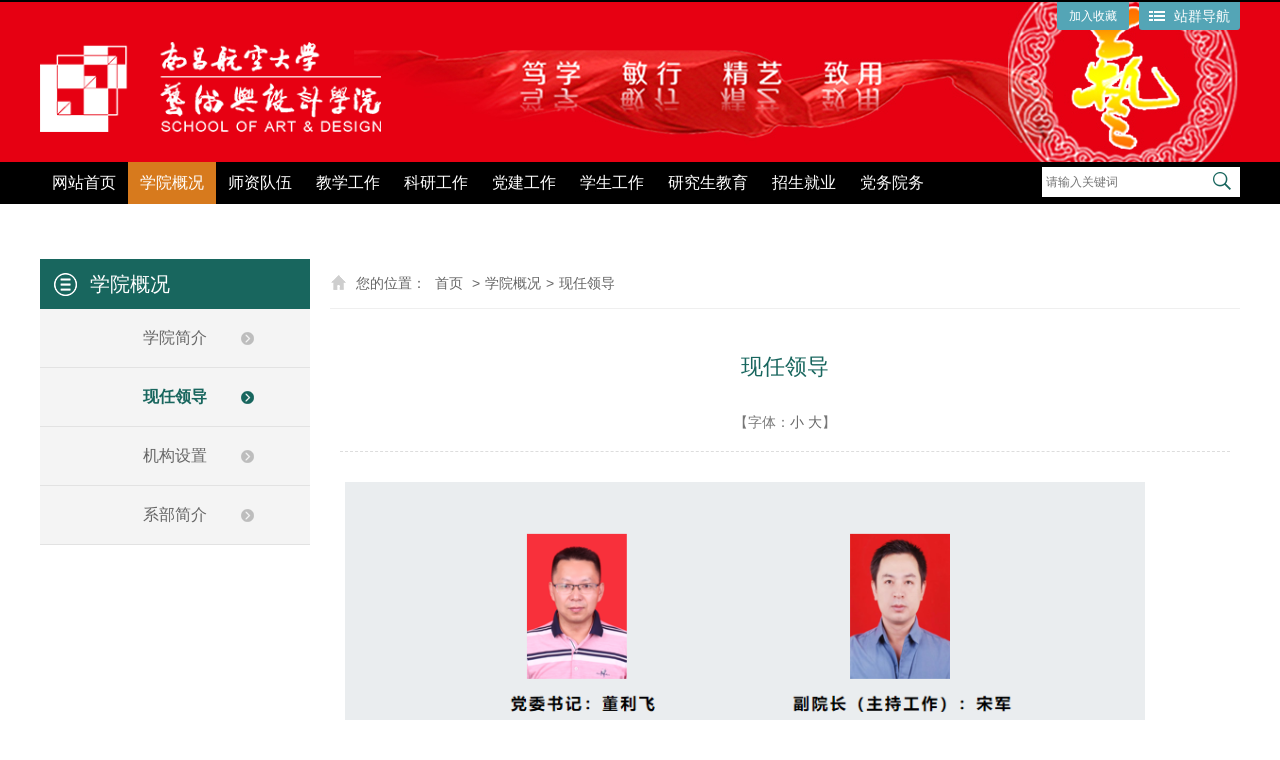

--- FILE ---
content_type: text/html; charset=utf-8
request_url: https://art.nchu.edu.cn/xygk/xrld
body_size: 11783
content:
<!DOCTYPE html>
<html>
<head>
    <meta http-equiv="Content-Type" content="text/html; charset=utf-8" />
    <meta name="application-name" content="艺术与设计学院 - 南昌航空大学" />
    <meta http-equiv="X-UA-Compatible" content="IE=edge" />
    <meta name="renderer" content="webkit" />
    <meta name="format-detection" content="telephone=no, email=no">
    <meta name="HandheldFriendly" content="true" />
    <meta name ="SiteName" content = "艺术与设计学院 - 南昌航空大学" />
<meta name ="SiteDomain" content = "art.nchu.edu.cn" />
<meta name ="SiteIDCode" content = "" />
<meta name ="ColumnName" content = "现任领导" />
<meta name ="ColumnDescription" content = "现任领导" />
<meta name ="ColumnKeywords" content = "现任领导" />
<meta name ="ColumnType" content = "现任领导" />
<meta name ="Keywords" content = "" />
<meta name ="Description" content = "现任领导" />
<meta name ="Image" content = "https://www.nchu.edu.cn/upload/art/contentmanage/node/featuredimage/现任领导.png" />
<meta name ="SiteId" content = "47" />

      
    <title>现任领导_学院概况_艺术与设计学院 - 南昌航空大学</title>
    <link href="/content/_common/assets/content/font-awesome.min.css?v=eZrrJcwDc_3uDhsdt61sL2oOBY362qM3lon1gyExkL0" rel="stylesheet" />
    <link href="/content/_common/base/css/fontpower-webfont.css?v=s9cOw4BG4-2AKiRw7Gd-c4xe3gJ2nW9OfSVGyA6p9v0" rel="stylesheet" />
    <link href="/content/_common/base/css/power.css?v=o2n3j0q0zbqyYzkc6tVtSPqToH5YvICIfLI-xq6pv-Y" rel="stylesheet" />
    

<script src="/content/_common/assets/scripts/jquery.min.js?v=_JqT3SQfawRcv_BIHPThkBvs0OEvtFFmqPF_lYI_Cxo"></script>
<script src="/content/_common/assets/scripts/jquery-migrate.min.js?v=UnTxHm-zKuDPLfufgEMnKGXDl6fEIjtM-n1Q6lL73ok"></script>
    <script src="/content/_common/assets/scripts/js.cookie.js?v=fSOF1sQ7YWzpm5g9GTJEMuHwRVYeXuKA1RgI-Y-FJkQ"></script>
    <script src="/content/_common/base/js/webcommon.js?v=ljW6i7rKHEUp59lc_zfhwnswI9i0_GLgUiLfR8GAMUw"></script>
    <script src="/content/_common/base/js/layer/layer.js?v=7ulLQZouH0p6VGUW90LUI9QTNlL8MitIZ-oprJ0wBTA"></script>
    <script src="/content/_common/base/js/jquery.superslide.js?v=-uTqIzBVTtTOpcse3fJI4HgptWeGwENKZhqVGlgg0aI"></script>
    <script src="/content/_common/assets/scripts/qrcode.min.js?v=VwTSk-oDc8NacK7415pFFRIgTj-o9BNTdIxOht_a-q0"></script>
    <script src="/content/_common/base/js/power.core.js?v=8VaqCndCsvvwN_WRkqmKC1m7mEU11hQeEr0GJs3Raxo"></script>
    <script src="/content/_common/base/js/power.security.csrf.js?v=-NeDFzKy4NqA-WcwXnwG7GQS7J55rKlQwwA1P9qfbCQ"></script>
    <script src="/content/_common/base/js/power.config.js?v=I2Co6We7O7I9nR1uvRjMfFjUKAHmmIsdEjIsKqzUjzM"></script>
    <script src="/content/_common/base/js/power.loadgrayscale.js?v=tSaIbhddqyAHEWXm2Q3XnODfNUXEf599_9HDO-S9CF8"></script>
    <script src="/content/_common/assets/scripts/js-xss-1.0.14.js?v=gXfKF4SfsQggRzt5--R_1qzX_ALk0NUX4SyKT4W9CVM"></script>
    <script src="/content/_common/base/js/power.ui.captcha.js?v=Cegq4_PrIWi3ZVkSo6W3Wk3dlGLajS8QNhg0q86TqCY"></script>
    <script src="/content/_common/base/js/power.ui.js?v=dzxdCRk-tCmkPLzVW16gMY5Go0SsnQaYwZ7SGgTfgEA"></script>
    
    <link href="/content/art/base/css/module.css?v=Uc7LM6nU23KedxpRKJ8zL7WdvDgg11dGdlIjMrS9iVc" rel="stylesheet" type="text/css" />
    <link href="/content/art/base/css/default.css?v=EXbwyZ3_UGiHX76iQvlUhYsnI6DwW7F2uAXkuVw2CJ0" rel="stylesheet" type="text/css" />
    
    <link href="/content/art/contentmanage/css/page.css?v=jI-TP6kSE4084l1TbRLgksXK9D2eLVHPEtyYhMpU6dw" rel="stylesheet" />


</head>
<body>
    
<script src="/content/_common/base/js/browserlowversiontips.js?v=vdcWtikkxhFHbopFV4JXHgTs766wwJDF1f1_h38h8-Q"></script>
<script>
</script>
    
<div class="wrap">
    





<!-- header S -->
<header id="header">
    <div class="siteWidth logoBar">
        <h1 class="logo" title="艺术与设计学院 - 南昌航空大学">
            <a href="https://art.nchu.edu.cn"><img src="/upload/art/site/logo/image/7f329e43884a4c9997e076a9f7753523.png" /></a>
        </h1>



<dl class="site" id="siteLast">
    <dt>站群导航</dt>
    <dd>
            <h3 class="h"><span><a href="https://www.nchu.edu.cn" target="_bank">南昌航空大学</a></span></h3>
                <h3><span>党政管理</span><i></i></h3>
                <ul>
                            <li><a href="https://dzb.nchu.edu.cn">党办校办</a></li>
                            <li><a href="https://zzb.nchu.edu.cn">组织部</a></li>
                            <li><a href="https://xcb.nchu.edu.cn">党委宣传部</a></li>
                            <li><a href="https://jiwei.nchu.edu.cn">纪委</a></li>
                            <li><a href="https://tzb.nchu.edu.cn">统战部</a></li>
                            <li><a href="https://jgdw.nchu.edu.cn">机关党委</a></li>
                            <li><a href="https://xgc.nchu.edu.cn">学工处</a></li>
                            <li><a href="https://xlzx.nchu.edu.cn">心理咨询中心</a></li>
                            <li><a href="https://zhzy.nchu.edu.cn">保卫处</a></li>
                            <li><a href="https://fzgh.nchu.edu.cn">发展规划处</a></li>
                            <li><a href="https://rsc.nchu.edu.cn">人事处</a></li>
                            <li><a href="https://jwc.nchu.edu.cn">教务处</a></li>
                            <li><a href="https://kjc.nchu.edu.cn">科技处</a></li>
                            <li><a href="https://jcc.nchu.edu.cn">计划财务处</a></li>
                            <li><a href="https://zsjy.nchu.edu.cn">招生就业管理处</a></li>
                            <li><a href="https://sjc.nchu.edu.cn">审计处</a></li>
                            <li><a href="https://hq.nchu.edu.cn">后勤管理处</a></li>
                            <li><a href="https://jjc.nchu.edu.cn">基建处</a></li>
                            <li><a href="https://ssc.nchu.edu.cn">国有资产与实验室管理处</a></li>
                            <li><a href="https://intl.nchu.edu.cn">国际合作与交流处</a></li>
                            <li><a href="https://ltxc.nchu.edu.cn">离退休处</a></li>
                            <li><a href="https://yjs.nchu.edu.cn">研究生院/研究生工作部</a></li>
                </ul>
                <h3><span>群团机构</span><i></i></h3>
                <ul>
                            <li><a href="https://tuanwei.nchu.edu.cn">校团委</a></li>
                            <li><a href="https://chgh.nchu.edu.cn">工会委员会</a></li>
                </ul>
                <h3><span>教学机构</span><i></i></h3>
                <ul>
                            <li><a href="https://mse.nchu.edu.cn">材料科学与工程学院</a></li>
                            <li><a href="https://huanhua.nchu.edu.cn">环境与化学工程学院</a></li>
                            <li><a href="https://hkzzgc.nchu.edu.cn">航空制造与机械工程学院</a></li>
                            <li><a href="https://sie.nchu.edu.cn">信息工程学院</a></li>
                            <li><a href="https://waiyu.nchu.edu.cn">外国语学院</a></li>
                            <li><a href="https://fxq.nchu.edu.cn">航空宇航学院</a></li>
                            <li><a href="https://sx.nchu.edu.cn">数学与信息科学学院</a></li>
                            <li><a href="https://cgxy.nchu.edu.cn">仪器科学与光电工程学院</a></li>
                            <li><a href="https://em.nchu.edu.cn">经济管理学院</a></li>
                            <li><a href="https://tiyu.nchu.edu.cn">体育学院</a></li>
                            <li><a href="https://tujian.nchu.edu.cn">土木与交通学院</a></li>
                            <li><a href="https://art.nchu.edu.cn">艺术与设计学院</a></li>
                            <li><a href="https://mkszyxy.nchu.edu.cn">马克思主义学院</a></li>
                            <li><a href="https://wenfa.nchu.edu.cn">文法学院</a></li>
                            <li><a href="https://music.nchu.edu.cn">航空服务与音乐学院</a></li>
                            <li><a href="https://ss.nchu.edu.cn">软件学院</a></li>
                            <li><a href="https://gjxy.nchu.edu.cn">国际教育学院</a></li>
                            <li><a href="https://hk.nchu.edu.cn">民航学院（飞行学院）</a></li>
                            <li><a href="https://jxjy.nchu.edu.cn">职业与继续教育学院</a></li>
                            <li><a href="https://gc.nchu.edu.cn">工程训练中心</a></li>
                            <li><a href="https://csc.nchu.edu.cn">创新创业学院</a></li>
                            <li><a href="https://dlny.nchu.edu.cn">动力与能源学院（航空发动机学院）</a></li>
                            <li><a href="https://xp.nchu.edu.cn">孝彭书院</a></li>
                </ul>
                <h3><span>教辅科研</span><i></i></h3>
                <ul>
                            <li><a href="https://zbcg.nchu.edu.cn">招标采购中心</a></li>
                            <li><a href="https://pinggu.nchu.edu.cn">教育教学评估中心</a></li>
                            <li><a href="https://nic.nchu.edu.cn">现教与信息中心</a></li>
                            <li><a href="https://lib.nchu.edu.cn">图书馆</a></li>
                            <li><a href="https://dag.nchu.edu.cn">档案馆</a></li>
                            <li><a href="https://yiyuan.nchu.edu.cn">校医院</a></li>
                            <li><a href="https://fuxiao.nchu.edu.cn">附属学校</a></li>
                            <li><a href="https://zcgs.nchu.edu.cn">昌航资产公司</a></li>
                            <li><a href="https://fxcs.nchu.edu.cn">分析测试中心</a></li>
                            <li><a href="https://pec.nchu.edu.cn">物理实验中心</a></li>
                            <li><a href="https://szjyzx.nchu.edu.cn">大学生素质教育中心</a></li>
                </ul>
                <ul>
                </ul>
    </dd>
</dl>
<script>hover($("#siteLast"),"on"); //显示站群导航 </script>

        <div class="links">
            <!-- <a class="sethomepage" onClick="SetHome(this,'https://art.nchu.edu.cn')">设为首页</a>| -->
            <a class="collection" href="javascript:AddFavorite('https://art.nchu.edu.cn','艺术与设计学院 - 南昌航空大学')">加入收藏</a>
        </div>
    </div>

    <div class="nav">
        <div class="siteWidth">
            

<link href="/content/_common/search/css/modal.css?v=4GMyKC5VWxoNHQBXL0og_GmY6pcxdSLoGyFQ459Mfa8" rel="stylesheet" />

<div class="s-form">
    <div class="input-box">
        <input type="text" class="from-control" id="inputkeyword" maxlength="50" name="wd" data-url="/SearchKeywordRecord/GetAssociativeWord" placeholder="请输入关键词" autocomplete="off" value="" spellcheck="false">
        <div class="dropdown-word">
            <ul></ul>
        </div>
    </div>
    <div class="btn-box">
        <input type="hidden" id="loweridentifier" name="lsi" value="">
        <a class="searchBtn" href="javascript:gSearch()" data-val-captcha-visible-url="/captcha/IsValCodeVisible"></a>
    </div>
</div>



<div id="VolidateCodeDiv" class="modal in" aria-hidden="false" style="display: none;">
    <div class="modal-dialog">
        <div class="modal-content">
            <div class="modal-header">
                <button type="button" class="close"><span aria-hidden="true">×</span></button>
                <h4 class="modal-title">搜索过于频繁，请输入验证码</h4>
            </div>
            <div class="modal-body">
                <div class="container-fluid">
                    <div style="max-height: 600px;">
                        <input id='js-ticket-search' name='CaptchaTicket' type='hidden' data-val='true' data-val-required='请点击验证!'>
                        <input id='js-ticketId-search' name='CaptchaTicketId' type='hidden'>
                        <input id='js-btn-verify-search' type='button' value='点击验证' class='form-control btn btn-gray btn-block'>
                        <span class='field-validation-valid' hidden data-valmsg-for='Ticket' id='captchaticketvalid-search' data-valmsg-replace='true'></span>
                        <input data-val="true" data-val-captcha-url="/captcha/validate" id="SearchValidateCode" type="hidden">
                    </div>
                </div>
            </div>
            <div class="modal-footer">
                <a class="btn btn-sm btn-primary" id="confirmNotApprove" data-ajax="true" data-id="search">确定</a>
            </div>
        </div>
    </div>
</div>
<div class="modal-backdrop in"></div>

<script src="/content/_common/base/js/power.security.csrf.js?v=-NeDFzKy4NqA-WcwXnwG7GQS7J55rKlQwwA1P9qfbCQ"></script>
<script src="/content/_common/fulltextsearch/js/default-site-search-box.js?v=ACbRoVJ1FKhz3DPPasjDsHsQ1_UuxB_R9plewrmw4O4"></script>
<script src="/content/_common/fulltextsearch/js/power.fulltextsearch.captchamodal.js?v=xi94hUdgZ170pmxL0k0TGjz9ofVU68k7E9l1p_G4KYc"></script>
<script src="/content/_common/fulltextsearch/js/power.fulltextsearch.wordselect.js?v=7kwztIYCApMr45et6iWJ_WrdP4LBiURt5p0JCB0P0R8"></script>
<script>
    document.getElementById("inputkeyword").onkeydown = function (e) {
        e = e || window.event;
        if (e.keyCode == 13) {
            gSearch();
        }
    };

    function checkChinese(obj) {
        if (obj.length != 0) {
            if (obj.match(/^[\u4e00-\u9fa5]+$/))
                return true;
            else
                return false;
        } else {
            return false;
        }
    }
    function textlength(str) {
        var len = 0;
        for (var i = 0; i < str.length; i++) {
            var c = str.charCodeAt(i);
            //单字节加1
            if ((c >= 0x0001 && c <= 0x007e) || (0xff60 <= c && c <= 0xff9f)) {
                len++;
            }
            else {
                len += 2;
            }
        }

        return len;
    };

    function gSearch() {
        var normalsearch = $("#normalsearch").val();
        var indexitemid = $('#indexitemid').val();
        var keyword = $('[id=inputkeyword]').filter(':visible').val();
        var route = "s";

        var siteIdentifier = $('#loweridentifier').val();

        var kword = '';
        var isSearch = true;
        // 判断关键词是否含有空格
        if (keyword.indexOf(" ") > -1) {
            var arr = keyword.split(' ');
            var ii = arr.length;
            while (ii--) {
                // 判断是中文还是英文
                if (checkChinese(arr[ii])) {
                    //判断中文字节是否大于2个字，少于2个字移除。
                    if (textlength(arr[ii]) < 4) {
                        arr.splice(ii, 1);
                    }
                }
            }

            kword = arr.join(' ');
        }
        else {
            // 不含有空格就判断是中文还是英文
            if (checkChinese(keyword)) {
                //判断中文字节是否大于2个字，少于2个字提示。
                if (textlength(keyword) < 4) {
                    alert("搜索关键词必须大于或等于2个字符！");
                    isSearch = false;
                }
                else {
                    kword = keyword;
                }
            } else {
                kword = keyword;
            }
        }

        //少于2个字不允许搜索。
        if (!isSearch) {
            return;
        }

        keyword = kword;

        if (keyword == '' || keyword == "请输入关键词") {
            alert("请输入关键词");
        } else {
            var params = "";
            if (normalsearch && normalsearch === 'true') {
                params += '&st=2' +
                    '&ns=' +
                    normalsearch +
                    '&iiid=' +
                    indexitemid;
            }

            if (siteIdentifier && siteIdentifier != "") {
                params += '&lsi=' + siteIdentifier;
            }

            validateCode(function () {
                var siteId = 47;
                var validCode = $("#SearchValidateCode").val();
                window.location =
                    'https://art.nchu.edu.cn/' + route + '?sid=' + siteId + '&wd=' + encodeURIComponent(keyword) + params + '&vc=' + validCode;
            });
        }
    }
</script>
            

<ul id="mainNav" class="mainNav">
    <li class="li1 first1" id="li-home">
        <h3 class="h1">
                <a class="a1" href='https://art.nchu.edu.cn'>网站首页</a>
        </h3>
    </li>

        <li class="li1 hasUl1 on1" id="li-xygk">
            <h3 class="h1">
                <a class="a1" href="/xygk" title="学院概况">学院概况</a>
            </h3>
                <ul class="ul1">
                        <li class="li2 first2 hasUl2" id="li-xyjj">
                            <h3 class="h2"><a class="a2" href="/xygk/xyjj" title="学院简介">学院简介</a></h3>
                        </li>
                        <li class="li2 hasUl2 on2" id="li-xrld">
                            <h3 class="h2"><a class="a2" href="/xygk/xrld" title="现任领导">现任领导</a></h3>
                        </li>
                        <li class="li2 hasUl2" id="li-jgsz">
                            <h3 class="h2"><a class="a2" href="/xygk/jgsz" title="机构设置">机构设置</a></h3>
                        </li>
                        <li class="li2 last2 hasUl2" id="li-xbjj">
                            <h3 class="h2"><a class="a2" href="/xygk/xbjj" title="系部简介">系部简介</a></h3>
                        </li>
                </ul>
        </li>
        <li class="li1 hasUl1" id="li-szdw">
            <h3 class="h1">
                <a class="a1" href="/szdw" title="师资队伍">师资队伍</a>
            </h3>
                <ul class="ul1">
                        <li class="li2 first2 hasUl2" id="li-jsjj">
                            <h3 class="h2"><a class="a2" href="/szdw/jsjj" target="_blank" title="教师简介">教师简介</a></h3>
                        </li>
                        <li class="li2 last2 hasUl2" id="li-jszp">
                            <h3 class="h2"><a class="a2" href="/szdw/jszp" target="_blank" title="教师作品">教师作品</a></h3>
                        </li>
                </ul>
        </li>
        <li class="li1 hasUl1" id="li-jxgz">
            <h3 class="h1">
                <a class="a1" href="/jxgz" title="教学工作">教学工作</a>
            </h3>
                <ul class="ul1">
                        <li class="li2 first2 hasUl2" id="li-zyjs">
                            <h3 class="h2"><a class="a2" href="/jxgz/zyjs" title="专业介绍">专业介绍</a></h3>
                        </li>
                        <li class="li2 hasUl2" id="li-jxtd">
                            <h3 class="h2"><a class="a2" href="/jxgz/jxtd" title="教学团队">教学团队</a></h3>
                        </li>
                        <li class="li2 hasUl2" id="li-sjjx">
                            <h3 class="h2"><a class="a2" href="/jxgz/sjjx" title="实践教学">实践教学</a></h3>
                        </li>
                        <li class="li2 last2 hasUl2" id="li-jxgg">
                            <h3 class="h2"><a class="a2" href="/jxgz/jxgg" title="教学改革">教学改革</a></h3>
                        </li>
                </ul>
        </li>
        <li class="li1 hasUl1" id="li-kygz">
            <h3 class="h1">
                <a class="a1" href="/kygz" title="科研工作">科研工作</a>
            </h3>
                <ul class="ul1">
                        <li class="li2 first2 hasUl2" id="li-kytd">
                            <h3 class="h2"><a class="a2" href="/kygz/kytd" title="科研团队">科研团队</a></h3>
                        </li>
                        <li class="li2 last2 hasUl2" id="li-kykt">
                            <h3 class="h2"><a class="a2" href="/kygz/kykt" title="科研课题">科研课题</a></h3>
                        </li>
                </ul>
        </li>
        <li class="li1 hasUl1" id="li-djgz">
            <h3 class="h1">
                <a class="a1" href="/djgz" title="党建工作">党建工作</a>
            </h3>
                <ul class="ul1">
                        <li class="li2 first2 hasUl2" id="li-zzjs">
                            <h3 class="h2"><a class="a2" href="/djgz/zzjs" title="组织建设">组织建设</a></h3>
                        </li>
                        <li class="li2 hasUl2" id="li-sxjs">
                            <h3 class="h2"><a class="a2" href="/djgz/sxjs" title="思想建设">思想建设</a></h3>
                        </li>
                        <li class="li2 last2 hasUl2" id="li-zdjs">
                            <h3 class="h2"><a class="a2" href="/djgz/zdjs" title="制度建设">制度建设</a></h3>
                        </li>
                </ul>
        </li>
        <li class="li1 hasUl1" id="li-xsgz">
            <h3 class="h1">
                <a class="a1" href="/xsgz" title="学生工作">学生工作</a>
            </h3>
                <ul class="ul1">
                        <li class="li2 first2 hasUl2" id="li-txgz">
                            <h3 class="h2"><a class="a2" href="/xsgz/txgz" title="团学工作">团学工作</a></h3>
                        </li>
                        <li class="li2 hasUl2" id="li-bflz">
                            <h3 class="h2"><a class="a2" href="/xsgz/bflz" title="帮扶励志">帮扶励志</a></h3>
                        </li>
                        <li class="li2 hasUl2" id="li-xszp">
                            <h3 class="h2"><a class="a2" href="/xsgz/xszp" title="学生作品">学生作品</a></h3>
                        </li>
                        <li class="li2 last2 hasUl2" id="li-fzxc">
                            <h3 class="h2"><a class="a2" href="/xsgz/fzxc" target="_blank" title="反诈宣传">反诈宣传</a></h3>
                        </li>
                </ul>
        </li>
        <li class="li1 hasUl1" id="li-yjsjy">
            <h3 class="h1">
                <a class="a1" href="/yjsjy" target="_blank" title="研究生教育">研究生教育</a>
            </h3>
                <ul class="ul1">
                        <li class="li2 first2 hasUl2" id="li-dsjs">
                            <h3 class="h2"><a class="a2" href="/yjsjy/dsjs" target="_blank" title="导师介绍">导师介绍</a></h3>
                        </li>
                        <li class="li2 hasUl2" id="li-dsfb">
                            <h3 class="h2"><a class="a2" href="/yjsjy/dsfb" target="_blank" title="导师分布">导师分布</a></h3>
                        </li>
                        <li class="li2 hasUl2" id="li-ssdjbjs">
                            <h3 class="h2"><a class="a2" href="/yjsjy/ssdjbjs" title="硕士点基本介绍">硕士点基本介绍</a></h3>
                        </li>
                        <li class="li2 hasUl2" id="li-kysysjpt">
                            <h3 class="h2"><a class="a2" href="/yjsjy/kysysjpt" title="科研实验室及平台">科研实验室及平台</a></h3>
                        </li>
                        <li class="li2 last2 hasUl2" id="li-sszs">
                            <h3 class="h2"><a class="a2" href="/yjsjy/sszs" title="硕士招生">硕士招生</a></h3>
                        </li>
                </ul>
        </li>
        <li class="li1 hasUl1" id="li-zsjy">
            <h3 class="h1">
                <a class="a1" href="/zsjy" title="招生就业">招生就业</a>
            </h3>
                <ul class="ul1">
                        <li class="li2 first2 hasUl2" id="li-zsjz">
                            <h3 class="h2"><a class="a2" href="/zsjy/zsjz" title="本科招生">本科招生</a></h3>
                        </li>
                        <li class="li2 last2 hasUl2" id="li-zsjy2">
                            <h3 class="h2"><a class="a2" href="/zsjy/zsjy2" title="招生就业">招生就业</a></h3>
                        </li>
                </ul>
        </li>
        <li class="li1 hasUl1" id="li-dwyw">
            <h3 class="h1">
                <a class="a1" href="/dwyw" title="党务院务">党务院务</a>
            </h3>
                <ul class="ul1">
                        <li class="li2 first2 hasUl2" id="li-dwgk">
                            <h3 class="h2"><a class="a2" href="/dwyw/dwgk" title="党务公开">党务公开</a></h3>
                        </li>
                        <li class="li2 hasUl2" id="li-ywgk">
                            <h3 class="h2"><a class="a2" href="/dwyw/ywgk" title="院务公开">院务公开</a></h3>
                        </li>
                        <li class="li2 last2 hasUl2" id="li-xywj">
                            <h3 class="h2"><a class="a2" href="/dwyw/xywj" title="学院文件">学院文件</a></h3>
                        </li>
                </ul>
        </li>
        <li class="li1" id="li-djxxjy">
            <h3 class="h1">
                <a class="a1" href="/djxxjy" title="党纪学习教育">党纪学习教育</a>
            </h3>
        </li>
</ul>

    <script type="text/javascript">
        (function () {
            var navST;
            var navST1;
            var name = 'mainNav';
            var t = 200;
            var type = 2;
            var removeOn = 'False';
            var effect = 'fade';
            var appendItem = '#';
            var li = "#" + name + " li";
            var index = 0;

            if (!$("#" + name + " .li1").hasClass("on1")) {
                $("#" + name + " .li1").first().addClass("on1");
            } //默认第一个加.on1类
            index = $("#" + name + " .li1").index($("#" + name + " .on1"));

            //鼠标离开导航后，回复默认.on1类位置
            $("#" + name)
                .hover(
                    function () {
                        if (navST1 != null) {
                            clearTimeout(navST1);
                        }
                    },
                    function () {
                        navST1 = setTimeout(function () {
                            $("#" + name + " .li1").removeClass("on1").eq(index).addClass("on1");
                        },
                            500);
                    }
                );

            if (type == '1') {
                li = "#" + name + " .li1";
            }
            if (appendItem != '#') { //插入内容
                var appendHtml = $(appendItem).html();
                $(li).first().append(appendHtml);
                $(appendItem).remove();
            }

            if (type == '3') {
                $("#" + name + " .on1").find("ul").first().show();
            }

            $(li)
                .hover(function () {
                    var curItem = $(this);
                    var onNum = (curItem.attr("class").split(" "))[0].replace("li", "");
                    $(li).removeClass("on" + onNum);
                    curItem.addClass("on" + onNum);
                    navST = setTimeout(function () { //延时触发

                        if ($("ul:first", curItem).css("display") != "block") {
                            $(li + " .ul" + onNum).hide();
                            if (effect == 'fade') {
                                $("ul:first", curItem).fadeIn(t);
                            } else {
                                $("ul:first", curItem).slideDown(t);
                            }
                        };
                        navST = null;
                    },
                        t);
                },
                    function () {
                        if (navST != null) {
                            clearTimeout(navST);
                        }
                        if (type == '1' || type == '2') {
                            if (effect == 'fade') {
                                $(this).find("ul").first().fadeOut(t);
                            } else {
                                $(this).find("ul").first().slideUp(t);
                            }
                        }
                        if (removeOn == 'True') {
                            $(this).removeClass("on1");
                        }
                    },
                    t); //end hover
        })()
    </script>

        </div>
    </div>

</header>
<!-- header E -->

    

<!-- content S -->
<div id="content">
    <!-- side S -->
    <aside class="side">
        


        <div id="sideMenu" class="sideBox">
            <div class="hd">
                <h3><span>学院概况</span></h3>
            </div>
            <div class="bd">
                <ul class="menuList">
                        <li><a href="/xygk/xyjj" title="学院简介">学院简介</a></li>
                        <li class="on"><a href="/xygk/xrld" title="现任领导">现任领导</a></li>
                        <li><a href="/xygk/jgsz" title="机构设置">机构设置</a></li>
                        <li><a href="/xygk/xbjj" title="系部简介">系部简介</a></li>
                </ul>
            </div>
        </div>



    </aside>
    <!-- side E -->
    <!-- mainContent S -->
    <div class="mainContent">
        




        <span data-power-nodehits-action="/contentmanage/ajax/updatenodehitcount" data-power-nodehits-nodeid="4600003" display="none"></span>
        <div class="mainBox">
            <div class="mHd">
                <div class="path">
<em>您的位置： </em><a href="/">首页</a>
&gt;<a href="/xygk" title="学院概况">学院概况</a>&gt;<a href="/xygk/xrld" title="现任领导">现任领导</a></div>
                <h3><span>现任领导</span></h3>
            </div>

                <!-- 正文内容 S -->
                <div class="articleCon">
                    <div class="printArea" data-power-area='content'>
                        <!-- 标题 -->
                        <h3 class="title">现任领导</h3>
                        <div class="property">
                            <span>【字体：<a href="javascript:;" data-power-command="reducefont">小</a> <a href="javascript:;" data-power-command="enlargefont">大</a>】</span>
                        </div>
                        <!-- 正文 -->
                        <div class="conTxt" data-power-defaultFontSize="14" data-power-defaultLineHeight="2" data-power-imgMaxWidth="800">
                            <div class="" id="fontzoom">
                                <p><img src="/upload/art/contentmanage/node/image/b480714845014021bc97f054b97f55c8.png" alt="b480714845014021bc97f054b97f55c8.png"></p>
                            </div>
                        </div>
                    </div>
                    <div class="userControl" style="border-bottom:0">

                    </div>
                </div>
                <!-- 正文内容 E -->

        </div>
    </div>
    <!-- mainContent E -->
</div>
<!-- content E -->




<!-- footer S -->
<footer id="footer">
    <div class="siteWidth">
        <!-- friendLinks S -->
        <div class="friendLinks">
             <span class="title">友情链接：</span>
            <ul class="links">
                
<li class="first">
    <a href="http://cpc.people.com.cn/">中国共产党新闻网 </a>
</li>

<li class="">
    <a href="http://www.jxedu.gov.cn/">江西省教育厅 </a>
</li>

<li class="">
    <a href="http://www.nchu.edu.cn/">南昌航空大学 </a>
</li>

<li class="">
    <a href="https://passport.nchu.edu.cn/">南昌航空大学办公系统 </a>
</li>

<li class="last">
    <a href="http://xuanshu.hep.com.cn/">高教社（赠书样 看样章 下教案） </a>
</li>

            </ul>
        </div>
        <!-- friendLinks E -->
        <ul class="links">



            <li  class="li1 first  ">
                <a class="tit" href="/qt/gywm" title="关于我们">关于我们</a>
            </li>
            <li  class="li2  ">
                <a class="tit" href="/qt/lxwm" title="联系我们">联系我们</a>
            </li>
            <li  class="li3  ">
                <a class="tit" href="/qt/wzdt" title="网站地图">网站地图</a>
            </li>
            <li  class="li4  ">
                <a class="tit" href="/qt/yssm" title="隐私说明">隐私说明</a>
            </li>
            <li  class="li5 last  ">
                <a class="tit" href="/qt/yjfk" title="意见反馈">意见反馈</a>
            </li>
 </ul>
        <div class="copyRight"><p>版权所有©2016-2019南昌航空大学艺术与设计学院<br>咨询热线：0791-83863766 传真：0791-83863766&nbsp; 邮政编码：330063&nbsp;</p><p>学院地址：南昌航空大学丰和南大道696号H栋</p> </div>
    </div>
</footer>
<!-- footer E -->
</div>

        <input type="hidden" id="currentsiteinfo" data-siteurl="47" data-siteidentifier="art" data-domain="art" data-enablecatalogdomain="False" data-siteajaxrequestprefix="/" data-discolorationstylecode="" />
        <script>
            window.top.siteId = 47;
            window.sessionStorage['disallowSavePdf_47'] = false;
        </script>
        <script src="/content/_common/base/js/power.js?v=3PPwagqmXQVrpJCQUtRBCZckC3aVdGdJwtSVvVPpGjs"></script>
    <script src="/content/_common/assets/scripts/jweixin.min.js?v=dDYm9BFFSUhk0GMNp3VV9HU3d6tsJTZUov7WHPoPh84"></script>
    <script src="/content/_common/base/js/power-weixinshare.js?v=X5H2_jE-DjZHVC4tS4FOe_vVTit9zpdkFNxfI5hgxZI"></script>
    <script src="/content/_common/base/js/jquery.gbk.js?v=l4cODD4_VbZ3qnfhFACwYN6CCkcGAs8rF4H43bEuuWw"></script>
    <script src="/content/_common/base/js/grayscale.js?v=NhOkL8z9FP_XF2XbMVMheqz3rzAzdbqOQ6Ugn1KFcew"></script>
    <script src="/content/_common/base/js/power.loadgrayscaleforie.js?v=ut3URo2Ih340lrVjqmSurHhTHQeGu429552kivU7YRA"></script>
    
    
    <script src="/content/_common/assets/scripts/jquery.PrintArea.js?v=qwy14mCQT5G0YGaCpemeJ9wBcWSzdEb6xa0FWZ5PxEg"></script>
    <script src="/content/_common/base/js/article.js?v=r15U2XKdcSohOx8GVEMRBy7jvic4rX8tiFWxMvXPaC4"></script>


    <script>
        // 批量替换三级域名站点链接https为http
        var host = window.location.host;
        var reg = new RegExp('https:\/\/' + host, 'g');
        if (host.split('.').length > 4) {
            $("a").each(function(i, e) {
                $(this).prop("outerHTML", $(this).prop("outerHTML").replace(reg, 'http://' + host));
            })
        }
    </script>
</body>
</html>

--- FILE ---
content_type: text/css
request_url: https://art.nchu.edu.cn/content/art/base/css/module.css?v=Uc7LM6nU23KedxpRKJ8zL7WdvDgg11dGdlIjMrS9iVc
body_size: 3076
content:
@charset "utf-8";
/*
    Css for PEL,    ver 1.0
    CopyRight By Dongyi Network Technology CO.,Ltd Design Center

    所有网站通用模块，可根据自身网站修改
*/

/* 通用信息列表DOT */
.infoList{ text-align:left;}
.infoList li {height:30px;line-height:30px;overflow:hidden;padding-left: 14px;background: url(../img/icons.png) no-repeat 0 -76px; }
.infoList li a{overflow:hidden;}
.infoList li .date{font-size: 12px; float:right; color:#999;  }

/* infoListA */
.infoListA li{line-height:24px;padding: 8px 0 8px 10px;border-bottom:1px dotted #ccc;overflow:hidden;background: url(../img/icons.png) 0 -74px no-repeat;}
.infoListA .date{color:#999; float:right; font-size:12px;}

/* 通用带图片的信息列表_普通式 */
.picList li{ text-align:left;  }
.picList li .pic img{ width:148px; height:110px; border:1px solid #bdbdbd; background:#fff;   }
.picList li .pic a:hover img{ border-color:#aaa;  }
.picList li .title{ padding-top:5px;  }

/* 通用带图片的信息列表_普通式 - 横排浮动 */
.picListFl{ overflow:hidden; zoom:1; margin-right:-2% ;}
.picListFl li{ width:23%; margin-right:2%; text-align:center; float:left; _display:inline;  }
.picListFl li .pic{line-height:0;}
.picListFl li .pic img{ width:100%; height:auto;  }
.picListFl li .title{ padding-top:5px; line-height:22px; height:44px; }

/* 内容带图片的信息列表_普通式 - 左图片右文字 */
.txtPicList li{ overflow:hidden; background:url("images/share/dotted.gif") repeat-x bottom; padding-bottom:10px;  margin-bottom:10px;    }
.txtPicList li .pic{ width:96px; float:left;   }
.txtPicList li .pic img{ width:90px; height:90px; padding:2px; border:1px solid #ddd; background:#fff;   }
.txtPicList li .pic a:hover img{ border-color:#aaa;  }
.txtPicList li .con{ width:230px; float:left; padding-left:8px;   }
.txtPicList li .title{ height:28px; line-height:28px; font-size:14px; color:#c00; font-weight:bold;   }
.txtPicList li .title a{ color:#c00;  }
.txtPicList li .intro{ color:#666; line-height:20px;   }
.txtPicList li .intro .more{ color:#c00; font-size:12px; }

/* 内容带图片的信息列表_普通式 - 上图片下文字 */
.txtPicListB li{width:250px; padding:0 19px; float:left;}
.txtPicListB li .pic{}
.txtPicListB li .pic img{width:250px;height: 180px;}
.txtPicListB li .title{ height:32px; line-height:32px; padding-top:4px; white-space: nowrap; text-overflow: ellipsis; overflow:hidden; text-align:left;}
.txtPicListB li .title span{padding-right:20px;}
.txtPicListB li .title a{font-size:14px;color: #046abb;}
.txtPicListB li .intro{ color:#666;  }
.txtPicListB li .intro .more{ color:#f60;  }

/* 头条图文信息列表_普通式 */
.topicList li{ height:24px; line-height:24px; overflow:hidden;  }
.topicList li.noData{padding-left:12px;background: url(../img/icons.png) no-repeat 0px -794px; }
.topicList li .date{ float:right; color:#999;  }
.topicList .t { padding-bottom:30px; margin-bottom:20px; height:auto; text-align:center; border-bottom:1px dashed #dadada; background:none; }
.topicList .t .title{line-height: 32px;text-align: left;font-weight: bold; white-space:nowrap; text-overflow: ellipsis; overflow:hidden; color:#d01a0d;}
.topicList .t .tit{font-size:16px;  color:#18665E;}
.topicList .t .intro{ color:#999; text-align:left; font-size:12px;}
.topicList .t .intro .more{float: none; height:20px; line-height:20px; padding:0 4px; color:#cf1b0c; text-indent:0; }
.topicList li.n {height:30px;line-height:30px;overflow:hidden;background: url(../img/icons.png) no-repeat 0px -1064px;padding: 0 5px 0 13px;white-space: nowrap;text-overflow: ellipsis;}
.topicList li.n .date{float:right;color:#bcbcbc;}
/* 有图片时追加的类 class="topicList topicHasPic"  */
.topicHasPic .t{overflow:hidden; zoom:1; }
.topicHasPic .pic{width:176px; float:left;}
.topicHasPic .pic img{width:176px;height: 132px;}
.topicHasPic .con{text-align:left; margin-left:192px;}



/* 焦点图切换-广告 */
.slideBox{ height:100px; overflow:hidden; position:relative; }
.slideBox .hd{ position:absolute; z-index:1; right:5px; bottom:5px; }
.slideBox .hd ul{ overflow:hidden; zoom:1; float:left;  }
.slideBox .hd ul li{ float:left; margin-right:2px;  width:16px; height:16px; line-height:16px; text-align:center; background:#000; cursor:pointer; color:#fff; filter:alpha(opacity=60);opacity:0.6;   }
.slideBox .hd ul li.on{ background:#f00;   font-weight:bold; filter:alpha(opacity=100);opacity:1;  }
.slideBox .bd{ position:relative; z-index:0; }
.slideBox .bd .pic{ height:100px;  }
.slideBox .bd .con{ display:none; }


/* 焦点图切换- 数字 */
.focusBox{width:680px; overflow:hidden; position:relative;  }
.focusBox .hd{ position:absolute; z-index:1; right:8px; bottom:20px; }
.focusBox .hd ul{ overflow:hidden; zoom:1; float:left;  }
.focusBox .hd ul li{ float:left; margin-right:2px;  width:24px; height:6px; line-height:16px; text-align:center; background:#fff; cursor:pointer;  }
.focusBox .hd ul li span{display:none}
.focusBox .hd ul li.on{ background:#FF4F01;  color:#fff;   }
.focusBox .bd{ position:relative; height:380px; overflow:hidden; }
.focusBox .bd li{position:relative}
.focusBox .bd .pic{ position:relative; z-index:0; line-height:0;}
.focusBox .bd .pic img{ width:680px; height:380px; border:0;   }
.focusBox .bd .con{ position:absolute; width:100%;  z-index:1; bottom:0; height:48px; line-height:48px; text-align:left; }
.focusBox .bd .con .title{ position:absolute; width:100%; bottom:0; left:0; z-index:1;   }
.focusBox .bd .con .title a{ color:#fff; padding-left:10px; text-decoration:none;   }
.focusBox .bd .con .titleBg{ position:absolute; width:100%; z-index:0; bottom:0; left:0; background:#000; filter:alpha(opacity=60);opacity:0.6; height:48px;   }


/*校园图片轮播 S*/
.pictures .focusBox .num{position:absolute; right:13px; top:24px;}
.pictures .focusBox .num ul li{background:url(../img/icons.png) no-repeat -196px -47px; width:9px; height:9px;}
.pictures .focusBox .num ul li.on{background-position:-227px -47px;}
.pictures .focusBox{margin-bottom:8px;}
.pictures .focusBox .bd .pic img{width:202px;height:154px;}
.pictures .focusBox .bd .con{ position:absolute; height:34px; line-height:34px; width:96.4%; bottom:0; *bottom:3px; padding:0;}
.pictures .focusBox .bd .con .title{color:#fff; text-align:center;}
.pictures .focusBox .bd .con .title a{font-size:12px;}
.pictures .focusBox .bd .con .bg{background:#000; height:34px;}



/*-- 网站地图 --*/
.siteMap{ padding:0 10px; overflow:hidden; zoom:1; }
.siteMap .li1{margin-bottom: 20px;}
.siteMap .h1{height:40px;line-height:40px;border-bottom: 1px dotted #ccc;background:#fff;}
.siteMap .h1 .a1{font:normal 16px/40px "Microsoft YaHei";_font-weight:bold;color: #18665E;padding-left:10px;}
.siteMap .ul1{ padding:10px 20px; zoom:1; display:block !important; }
.siteMap .li2{  display:inline-block; *display:inline; zoom:1; padding-right:10px; vertical-align:top;  }
.siteMap .a2{ color:#666;   }
.siteMap .ul2{ padding:0 0 20px 0; }
.siteMap .li3{  line-height:18px;  display:inline-block; *display:inline; zoom:1;   }
.siteMap .a3{ color:#999; padding-right:10px; margin-right:10px;   border-right:1px solid #ddd;  }
.siteMap .last3 .a3{ border-right:0;  }

/* url_方块样式分页 */
.page { font-size: 0; text-align: center; padding: 25px 0; clear: both; overflow: hidden; }
.page a,.page span { font-size: 12px;  *display: inline; zoom: 1; border: 1px solid #E1E1E1; padding: 3px 6px; margin: 0 3px 5px 0; line-height: 22px; height: 22px; }
.page a:hover,
.page span:hover { border: 1px solid #18665E; text-decoration: none; color: #18665E; }
.page .current { background: #18665E; border: 1px solid #18665E; color: #fff !important; font-weight: bold; }
.page select,
.page input { margin: 0 4px; background: #fff; border: 0 solid #E1E1E1; vertical-align: middle; }
.page input { text-align: center; padding: 0 4px; outline: none; }
.page  input[type=text]{height:22px; line-height:22px; padding:0 3px;  outline: none; vertical-align:top; background:none; border:none}

/*滑动相片*/
#columnC .picJszp{height: 220px}




/*--
颜色代码
#1E72B4 深蓝色标题
#C4DEF8 淡蓝色边框
--*/

--- FILE ---
content_type: text/css
request_url: https://art.nchu.edu.cn/content/art/base/css/default.css?v=EXbwyZ3_UGiHX76iQvlUhYsnI6DwW7F2uAXkuVw2CJ0
body_size: 3601
content:
@charset "UTF-8";
/*
    Css for PEL,    ver 1.0
    CopyRight By Dongyi Network Technology CO.,Ltd Design Center

    本网站通用布局
*/
/* Css Reset */
body, div, dl, dt, dd, ul, ol, li, h1, h2, h3, h4, h5, h6, pre, form, fieldset, input, textarea, p, blockquote, th, td, img {padding: 0;margin: 0;}
table { border-collapse: collapse; border-spacing: 0; }
fieldset, img { vertical-align: top; border: 0; }
address, caption, cite, code, dfn, em, th, var, i { font-weight: normal; font-style: normal;  }
ol, ul, li { list-style: none; }
div, dl, dt, dd, ol, ul, li {zoom: 1;}
caption, th { text-align: left; }
h1, h2, h3, h4, h5, h6 { font-weight: normal;font-size: 100%;}
q:before, q:after { content: ''; }
abbr, acronym { border: 0; }
article,aside,dialog,footer,header,section,footer,nav,figure,menu,time{margin: 0;padding: 0;display:block;zoom:1;}

/* Public */
body {  min-width:1200px; color: #666;font-size: 14px;line-height:1.8;font-family:"Microsoft YaHei", 'PingFang SC',SimSun,Arial,Helvetica,Tahoma,sans-serif;text-align: center;-webkit-text-size-adjust: none; background:url(../img/body.jpg) 0 0 repeat-x;}
a { color: #666; text-decoration: none; outline: none; }
a:hover {color: #E20500;text-decoration: underline;}
.clearbox { border: none; border-top: 1px solid transparent !important; clear: both; font-size: 0; height: 0; line-height: 0; margin-top: -1px !important; visibility: hidden; }
.blank { display: block; height: 10px; font-size: 0px; line-height: 0; overflow: hidden; clear: both; }
.clearfix:after { content: "."; display: block; height: 0; clear: both; visibility: hidden; }
* html .clearfix { height: 1%; }
* + html .clearfix { min-height: 1%; }
.fl { float: left; }
.fr { float: right; }
.hide { display: none; }
input[type=button], input[type=submit], input[type=file], button{ cursor: pointer; -webkit-appearance: none; -webkit-border-radius:0; -moz-border-radius:0; border-radius:0; }

.siteWidth,#content{clear: both;width:1200px;margin:0 auto;}

/*顶部 S*/
#header{ position: relative;z-index: 3;  border-top:2px solid #000; background:url(../img/header.jpg) center 0 #e60012 no-repeat; }
#header .logoBar{ height:160px; }
#header .logo{ position:absolute; top:40px; }
#header .logo img{max-width:690px; max-height:90px}
#header .links{float:right;height:28px;font-size: 12px; margin-right:10px;}
#header .links i{color: #0b4870;}
#header .links a{ height:28px; line-height:28px; padding:0 12px; display:inline-block; color: #fff;cursor:pointer;background: #54A5B6; -webkit-border-radius:0 0 3px 3px; -moz-border-radius:0 0 3px 3px; border-radius:0 0 3px 3px; }

/* 站群导航-公共 */
#siteLast{position: relative;}
#siteLast dt {cursor: pointer;}
#siteLast dd{display:none; width:900px; position:absolute;  background:#fff; text-align:left; color:#333; max-height:500px; overflow:auto; padding:10px}
#siteLast dd h3{ text-align:left; margin:0 10px; position:relative; font-size:14px; font-weight:bold; line-height:34px; display:block; overflow:hidden;}
#siteLast dd h3.h i{display:none;}
#siteLast dd h3 span{float:left; height:34px; line-height:34px; padding:0 15px 0 0; background:#ffffff; position:relative; z-index:2;}
#siteLast dd h3 i{ content:""; display:block; height:1px; line-height:0; font-size:0; background:#eeeeee; top:16px; right:0; width:100%; position:absolute; z-index:1;}
#siteLast dd table{border-collapse: collapse;border-spacing: 0; font-size:12px; width:100%}
#siteLast dd table td{padding-top:10px; padding-bottom:10px; overflow:hidden}
#siteLast dd table .tdlab{width:90px; text-align:right; padding-right:20px; vertical-align:middle; line-height:26px; font-weight:bold; }
#siteLast dd ul{overflow:hidden;}
#siteLast dd ul li{width:18%; margin-left:2%; float:left; height:26px; line-height:26px; overflow:hidden}
#siteLast dd ul li a{color:#333}
#siteLast dd ul li a:hover{color:#c00;}
#siteLast dd table.up{background:#f7f7f7}
#siteLast.on dd{display:block;}

/* 站群导航-个性 */
#siteLast{z-index: 2;float:right;}
#siteLast dt{padding: 0 10px 0 35px;background: url(../img/icon-site.png) 10px 9px no-repeat #54A5B6;height:28px;line-height: 28px;color:#fff;-webkit-border-radius:0 0 3px 3px;-moz-border-radius:0 0 3px 3px;border-radius:0 0 3px 3px;}
#siteLast a{ padding:0; margin:0;}
#siteLast dd{font-size:12px;right:0;top: 28px;width: 810px;border: 3px solid #D77A1D;-webkit-box-shadow:0px 4px 8px rgba(0, 0, 0, .3);-moz-box-shadow:0px 4px 8px rgba(0, 0, 0, .3);box-shadow:0px 4px 8px rgba(0, 0, 0, .3);}
#siteLast li a{ cursor:pointer;}
#siteLast.on dt{ background-color:#D77A1D; color:#fff; -webkit-border-radius:0;-moz-border-radius:0;border-radius: 0;}

/* 搜索栏 */
.s-form{margin-top: 5px;width:190px;height: 22px;float:right;padding: 4px;overflow:hidden;position: relative;z-index: 3;background:#fff;}
.s-form .select-box{ display:none }
.s-form .input-box{ float:left; }
.s-form .input-box input{display:block;width: 157px;height: 22px;line-height: 22px;border:0;font-size:12px;outline: none;}
.s-form .btn-box{ float:left; }
.s-form .btn-box .searchBtn{display:block;width: 32px;height: 22px;line-height: 22px;background: url(../img/icons.png) no-repeat 10px 1px;text-align:center;outline:none;border:0;}
/*顶部 E*/

.banner{width:100%; text-align:center;}
#content{text-align:left;position:relative;z-index:1;padding: 20px 0;overflow: hidden;}

/*导航 */
.nav{height:42px; line-height:42px;  position: relative;z-index: 0;  background:#000; color:#fff;}
.mainNav a{color:#fff;}
.mainNav a:hover{text-decoration:none}
.mainNav{ font-size:16px;position:relative; zoom:1;  }
.mainNav:after{content:".";display:block;height:0;clear:both;visibility:hidden;} 
.mainNav a{ color:#fff; }
.mainNav .li1{ text-align: center;  float:left; position:relative;  }
.mainNav .a1{ float:left; display:block; zoom:1; padding:0 12px;  }
.mainNav .a1:hover{ text-decoration:none; color:#fff }
.mainNav .on1 .a1{background:#D77A1D;}
.mainNav .ul1{ overflow:hidden; line-height:28px;  position:absolute; left:0; top:42px; width: 100%; display:none; background:#D77A1D;  
	background:rgba(215,122,29,0.85)
}
.mainNav .li2{ vertical-align:top; }
.mainNav .a2{ font-size: 14px; display:block; border-top: 1px solid #CF7F30; line-height: 20px; padding: 8px;}
.mainNav .a2:hover{background: #af875e;color:#fff;text-decoration:none;}

.content{position:relative; z-index:99;}


/*侧栏 */
.side{width:270px; float:left; margin-right:20px; position:relative; z-index:9999;}
.mainContent{overflow:hidden;}

/*底部 */
#footer .siteWidth{font-size: 12px;overflow:hidden;}


#footer .links li a:hover{color:#e60012}
.friendLinks {font-size:0;}

.friendLinks select{ font-size:14px; margin:0 10px; border:0; background:#fff; padding:5px; width:150px;}
#footer .footbdtj{display: none}


#footer{clear: both;padding:30px 0;background:#333 repeat-x;text-align:center;}
#footer .links li{ display:inline-block; *display:inline; zoom:1; margin-right:15px;}
#footer .copyRight{overflow:hidden; zoom:1; }
#footer .copyRight p{color: #FFFFFF}
.friendLinks {padding: 0 0 10px 0;clear: both;font-size:0; line-height: 30px;}
.friendLinks .title{vertical-align: top; display: inline-block; margin-right: 10px; font-size: 16px;color:#FFFFFF}
.friendLinks select{font-size:12px;margin: 0 0 0 17px;border:1px solid #ddd;background:#fff;padding:5px;width: 182px;vertical-align:middle;}
.friendLinks .links{vertical-align: top; display: inline-block; overflow: hidden; font-size: 0;}
.friendLinks .links li{ display:inline-block; font-size: 14px; margin-right:15px;}
.links li a{color: #FFFFFF}




/* 当前位置 */
.path{ height:49px; line-height:49px;color:#666;padding-left: 26px;background: url(../img/icons.png) 0 -806px no-repeat;}
.path a,.path span{margin:0 5px; color:#666}

/* goTop */
#goTop{position:fixed;  display:none; _display:none !important; width:50px;height:50px;bottom:60px;right:5px;z-index: 99;cursor:pointer;margin:5px;width:40px;height:40px;border-radius:2px;-webkit-box-shadow:0 0 5px #9c9c9c;opacity:.9;background:rgba(0,0,0,.5); }
#goTop::after{ display:block; position:absolute; left:50%; top:50%; margin-left:-10px; margin-top:-15px; content:""; border-width:10px; border-color:transparent; border-bottom-color:#fff; border-bottom-style:solid; border-style:dashed; display:block; font-size:0; line-height:0; width:0;  }
/* winMark */
#winMark{ z-index: 1;width: 100%;display:none; height:100%; position:fixed; background:rgba(0,0,0,.8) ;left: 0;top: 0;}

/* box */
.box{margin-bottom:20px;}
.box .hd{height:40px;line-height:40px;overflow:hidden;background: url(../img/bg.png) 0 -109px;margin-bottom:10px;}
.box .hd h3{float:left;padding:0 20px;background: url(../img/icons.png) 1px -268px no-repeat #e60012;color:#fff;font-size:16px;}
.box .hd h3 a{color:#fff;}
.box .hd .more{float:right; margin-right:10px; font-size:12px;}
.box .hd .bd{overflow:hidden;}


/*--
颜色代码
#0068B7 深蓝色标题
#ddd 淡蓝色边框
--*/


--- FILE ---
content_type: text/css
request_url: https://art.nchu.edu.cn/content/art/contentmanage/css/page.css?v=jI-TP6kSE4084l1TbRLgksXK9D2eLVHPEtyYhMpU6dw
body_size: 3557
content:
@charset "utf-8";
/* 文章-父列表页 -----------------------------------------*/

/* 侧栏导航 */
#sideMenu{background:#F4F4F4}
#sideMenu .bd{ border:0; padding:0; }
#sideMenu .menuList li{ vertical-align:top; border-bottom:1px solid #E2E2E2 }
#sideMenu .menuList a{display:block;padding:15px 20px;text-align:center;font-size:16px;background: url(../../base/img/icons.png) 200px -629px no-repeat;}
#sideMenu .menuList a:hover{ background-color:#eee; text-decoration:none; color:#18665E }
#sideMenu .menuList .on a{color:#18665E;font-weight:bold;background-position: 200px -452px;}

.focusWrap{overflow:hidden; margin-bottom:20px;}
.focusWrap .focusBox{margin-right:20px; width:350px; float:left;}
.focusWrap .focusBox .bd .pic img{width:350px; height:262px;}
.focusWrap .focusBox .bd{height:262px;}
.focusBox .hd{bottom: 38px;right: 1px;}
.focusWrap .topicList{ overflow:hidden; zoom:1; }
.focusWrap .topicList .t{padding-bottom:14px; margin-bottom:14px;}
.focusWrap .topicList .n{height:26px; line-height:26px;}

/* pageBox */
.pageBox{margin-bottom:20px;}
.pageBox .hd{height:40px;line-height:40px;overflow:hidden;background: url(../../base/img/bg.png) 0 -109px;margin-bottom:10px;}
.pageBox .hd h3{float:left;padding:0 20px;background: url(../../base/img/icons.png) 1px -268px no-repeat #17665E;color:#fff;font-size:16px;}
.pageBox .hd h3 a{color:#fff;}
.pageBox .hd .more{float:right; margin-right:10px; font-size:12px;}
.pageBox .hd .bd{overflow:hidden;}

/* 循环栏目 */
.pageBoxLoop{overflow:hidden;}
.pageBoxLoop .box{width: 435px;}
.pageBoxLoop .box .bd{height:154px;padding: 0 5px;}
.pageBoxLoop .pageBox{width: 435px;}
.pageBoxLoop .pageBox .bd{height:154px;padding: 0 5px;}


.pageBoxLoop1 .box{width:100%;}
.pageBoxLoop1 .pageBox{width:100%;}
.pageBoxLoop1 .picListFl{padding-top: 10px}

/*点击排行 S*/
.sideBox{ margin-bottom:20px; }
.sideBox .hd{height: 50px;line-height: 50px; background:#18665E; color:#fff;}
.sideBox .hd h3{padding-left: 50px;font-size: 20px;background: url(../../base/img/icons.png) 14px -373px no-repeat;}
.sideBox .hd a{color: #fff;}
.sideBox .bd{ border:1px solid #E2E2E2; border-top:0; padding:5px 10px;}
.sideBox .last{border-bottom:0;}

.mainBox .mHd{height: 49px;overflow:hidden;padding-right:25px;border-bottom:1px solid #efefef;}
.mainBox .mHd h3{ display:none; float:left; font-size:20px; color:#104c73;padding-left: 30px;}
.mainBox .mHd h3 a{color:#046abb;}
.mainBox .mBd{padding:20px 10px;}
.mainBox .mHd .path{float:left;}
.photoContent .mainBox .mBd{padding:20px 0px;}

/* 文章子-列表页 -----------------------------------------*/

/* 图文列表 */
.pageTPList{margin-top:-12px}
.pageTPList li{padding: 10px 0px 15px;border-bottom: 1px solid #E1E1E1;overflow:hidden;}
.pageTPList .pic{padding-top: 5px;float:left;margin-right: 15px;width: 140px;}
.pageTPList .pic img{width:100%;height: auto;}
.pageTPList .con{overflow:hidden; zoom:1}
.pageTPList .title{font-size: 14px;line-height: 24px;overflow:hidden;font-weight:bold; margin-bottom:5px}
.pageTPList .title a{color:#333}
.pageTPList .intro{margin-bottom: 5px;line-height: 22px;color:#999; height: 44px; overflow:hidden;font-size:12px;}
.pageTPList .title a:hover{text-decoration:none}
.pageTPList .intro .more{display:none;}
.pageTPList .others{font-size:12px; color: #999; line-height:22px}
.pageTPList .others span{margin-right:15px;}
.pageTPList .node{color: #999; margin-right: 15px; display:none}
.pageTPList .last{ border-bottom:0; margin-bottom:0; }
.pageTPList .on{background:#F9F9F9}

/* newsList */
.newsList li {height:36px;line-height:36px;overflow:hidden;background: url(../../base/img/dot-02.png) no-repeat 2px 13px;padding:0 5px 0 18px;white-space: nowrap;text-overflow: ellipsis;}
.newsList .date{float:right;color:#bcbcbc; font-size:12px;}
.newsList .split{height:13px;margin-bottom:13px;border-bottom: 1px dashed #e5e5e5; background:none}
.newsList li em{background:#18665E}

/* 友情链接列表页 -----------------------------------------*/
.friendLinkList{overflow:hidden;zoom:1;padding: 10px 0 10px 10px;}
.friendLinkList li{width: 28%;height: 36px;line-height: 36px;padding: 0 3.5% 0 1.5%;background: url(../../base/img/dot-02.png) no-repeat 2px 13px;float:left;overflow: hidden;}


/* 文章内容页 -----------------------------------------*/
.articleCon {text-align: left;padding:40px 10px;}
.printArea .title {font-size: 22px;line-height: 1.6;text-align:center;margin-bottom: 10px;color:#000000;}
.articleCon .printArea .title{color:#18665E;}
.printArea .subTitle {font-size: 20px; color:#555; text-align:center;margin-bottom: 20px;}
.printArea .property{font-size: 14px;margin-bottom: 25px;padding: 16px 10px;text-align:center;color: #777;border-bottom: 1px dashed #ddd;}
.printArea .property span{ padding:0 5px;}
.printArea .conTxt,
.printArea .conTxt *{box-sizing:content-box}
.printArea .conTxt { color: #333; font-size: 16px; line-height: 2; text-align: left; padding: 0 0 20px 0; overflow: hidden; font-family: "Microsoft YaHei", 'PingFang SC', 'PingFang SC', Arial, Helvetica, Tahoma, sans-serif; -webkit-text-size-adjust: none; text-rendering: optimizeLegibility; -webkit-font-smoothing: antialiased;}
.printArea .conTxt p { padding:0px; line-height: 32px;  word-wrap: break-word; border: none; border-radius: 0; white-space:normal; text-align: justify;}
.printArea .conTxt p:first-child{margin-top: 0px}
.printArea .conTxt img { max-width: 100%; height: auto !important; border: 0; vertical-align: top}
.printArea .conTxt table{background-color: transparent; border-collapse: collapse; border-spacing: 0; text-align: left; }
.printArea .conTxt table td{padding: 5px 10px; border: 1px solid #ddd;}
.printArea .conTxt table td p{padding: 0px !important; margin: 0px !important; text-indent: 0px !important;}
.printArea .conTxt table p { margin: 0px}
.printArea .conTxt a { color: blue; text-decoration: underline;}
.printArea .conTxt em { font-style: italic;}
.printArea .conTxt ul { padding-left: 2em; list-style: inherit;}
.printArea .conTxt ol { padding-left: 2em; list-style: decimal;}
.printArea .conTxt ul li { zoom: normal; list-style: inherit; text-indent: 0 !important;}
.printArea .conTxt ol li { zoom: normal; list-style: inherit; text-indent: 0 !important;}
.printArea .conTxt h1,
.printArea .conTxt h2,
.printArea .conTxt h3,
.printArea .conTxt h4,
.printArea .conTxt h5,
.printArea .conTxt h6,
.printArea .conTxt b,
.printArea .conTxt strong { font-weight: bold;}
.printArea .conTxt h1 { font-size: 28px; line-height:38px; margin: 38px 0px 19px 0px; }
.printArea .conTxt h2 { font-size: 24px; line-height:34px; margin: 34px 0px 17px 0px; }
.printArea .conTxt h3 { font-size: 20px; line-height:30px; margin: 30px 0px 15px 0px; }
.printArea .conTxt h4 { font-size: 16px; line-height:26px; margin: 26px 0px 13px 0px; }
.printArea .conTxt h5 { font-size: 14px; line-height:24px; margin: 24px 0px 12px 0px; }
.printArea .conTxt h6 { font-size: 12px; line-height:22px; margin: 22px 0px 10px 0px; }
.printArea .conTxt blockquote{margin:10px 0px; border-left:2px solid #d8dad9; padding:0 0 0 10px; line-height:1.74; color:#888; font-size:15px; }
.printArea .conTxt blockquote p{margin:0px; line-height:1.7; color:#888; font-size:15px;}
.printArea .conTxt h1:first-child,
.printArea .conTxt h2:first-child,
.printArea .conTxt h3:first-child,
.printArea .conTxt h4:first-child,
.printArea .conTxt h5:first-child,
.printArea .conTxt h6:first-child{margin-top:0px;}
.printArea .conTxt .videoPlayer{text-indent: 0;}
.printArea .videoPlayer { position: relative; z-index: 1500; text-align: center; margin: 20px auto; }
.articleCon .userControl {font-size: 14px;border-bottom: 1px dashed #ddd;overflow: hidden;text-align: left;margin-bottom:20px;padding:10px 0;}
.articleCon .userControl .a{color:#777; margin:10px 10px 0 0; float:left;}
.articleCon .userControl .bdsharebuttonbox { float: right; }
.articleCon .others{padding: 10px 0;margin-bottom:15px;}
.articleCon .others a{color:#18665E}
.articleCon .others .prev,.articleCon .others .next{padding: 3px 0;}

/* 相关信息 */
#relativeInfo{border-bottom: 1px dashed #ddd;}
#relativeInfo .hd h3{ font-size:18px; color:#18665E }
#relativeInfo .bd{ padding:10px 0 20px 0; }
#relativeInfo ul{overflow: hidden;}
#relativeInfo li{float: left;width: 50%; }


/* 图片-列表页 ----------------------------------------- */
.picPageList{ margin-right: -2.9%;overflow:hidden;text-align:center;}
.picPageList li{float:left;width:202px; margin: 1.5% 2.9% 2.5% 0;display:inline;position:relative; background: #fff; overflow:hidden; }
.picPageList .pic{ padding:3%; border: 1px solid #ddd; }
.picPageList .pic img{height:220px;width:100%;}
.picPageList .title{ display:block;overflow:hidden;line-height: 22px;padding:5px 0; height:44px;}
.picPageList .title a{display:block; font-size:14px}
.picPageList li:hover .pic{border-color:#bbb}

.picBoxLoop{overflow:hidden}
.picBoxLoop .pageBox{ width:100%; }
.picBoxLoop .pageBox .bd{height: auto;}
.photoContent .mainBox{ float:none; width:100%; }


/* 信息提示页 ---------------------------------------------- */
.Showms{background: #fff;padding:30px 40px;overflow:hidden;margin:30px auto; width:600px; border: 1px solid #CCCCCC}
.Showms .top,.Showms .bottom,.Showms .Shadow{ display:none }
.Showms .MS{overflow:hidden; zoom:1;}
.Showms .titWrong{color:#c00;border-bottom:1px solid #ccc;padding: 10px 0;margin-bottom:15px;font-size:18px;}
.Showms .BUT{padding: 25px 0 15px 0;}
.Showms .BUT a{ padding:0 15px;height:36px; line-height:36px; display:inline-block; -webkit-border-radius:3px; -moz-border-radius:3px; border-radius:3px; cursor:pointer; margin-right:15px;
    background:#eee; border:1px solid #ccc; font-size:14px;
    background: -webkit-gradient(linear,0 0,0 100%,from(#FFFFFF),to(#eee));
    background: -moz-linear-gradient(#FFFFFF, #eee);
    background: -ms-linear-gradient(#FFFFFF, #eee);
    background: -o-linear-gradient(#FFFFFF, #eee);
    background: linear-gradient(#FFFFFF, #eee);
}
.Showms .BUT a:hover{ color:#c00; border:1px solid #aaa; text-decoration:none;}


/* 其它 */
#content.noSideContent{width: 1140px;background:#fff;padding: 20px 30px;}
#content.noSideContent .mainContent{width:auto; float:none;}
#SurveyBox, .surveyResult{padding:40px!important}
.graphPater .result-title{color:#333 !important}





--- FILE ---
content_type: text/javascript
request_url: https://art.nchu.edu.cn/content/_common/base/js/article.js?v=r15U2XKdcSohOx8GVEMRBy7jvic4rX8tiFWxMvXPaC4
body_size: 1448
content:
$(function () {
    var $printArea = $("[data-power-area='content']"),
        $articleContent = $("[data-power-defaultFontSize]"),
        $curFontSize = $articleContent.css("fontSize"),
        fontSize = $curFontSize != null
            ? parseInt($curFontSize.substr(0, $curFontSize.indexOf('px')))
            : $articleContent.attr("data-power-defaultFontSize"),
        $title = $("[data-power-area='title']").text(),
        maxFontSize = 40,
        minFontSize = 12,
        defaultLineHeight = $articleContent.attr("data-power-defaultLineHeight"),
        imgMaxWidth = $articleContent.attr("data-power-imgMaxWidth");

    $('[data-power-command]')
        .on('click',
            function () {
                var printType = $(this).data().powerCommand;
                switch (printType) {
                    //放大字体
                    case 'enlargefont':
                        if (fontSize < maxFontSize) {
                            fontSize = fontSize + 2;
                            $articleContent.find("*").not("voice")
                                .css("fontSize", "medium")
                                .css({ "fontSize": fontSize, "lineHeight": defaultLineHeight });
                        }
                        break;
                    //减小字体
                    case 'reducefont':
                        if (fontSize > minFontSize) {
                            fontSize = fontSize - 2;
                            $articleContent.find("*").not("voice")
                                .css("fontSize", "medium")
                                .css({ "fontSize": fontSize, "lineHeight": defaultLineHeight });
                        }
                        break;
                    //打印区域
                    case 'printarea':
                        $printArea.printArea({
                            mode: "popup",
                            popClose: true,
                            popWd: 1000,
                            popTitle: $title,
                            extraCss: '/content/_common/base/css/print.css'
                        });
                        break;
                    //打印页面
                    case 'printpage':
                        var $typeList = $(this).parents('ul').hide();
                        $typeList.prev()
                            .one('mouseover',
                                function () {
                                    $typeList.removeAttr('style');
                                });
                        window.print();
                        break;
                    default:
                        break;
                }
            });

    //图片处理
    $("[data-power-area='content'] img")
        .each(function () {
            var img = $(this);
            if (img.attr('id') == "imgTitle") {
                return;
            }

            // img.hide();
            var imgInt = setInterval(function () {
                    if (img.width() > 0) {
                        clearInterval(imgInt);
                        if (img.width() >= imgMaxWidth) {
                            img.width(imgMaxWidth)
                                .css({ cursor: "zoom-in", height: "auto" })
                                .click(function () { window.open(img.attr('src'), "_blank") });
                        }
                        // img.show();
                    }
                },
                50);
        });

    // 编辑器“背景”按钮，修复编辑器背景不显示问题
    var cbg = $("#content p[data-background]:hidden");
    if (cbg.length > 0) {
        $("#content").attr("style", cbg.attr("data-background"));
    }

    // 代码高亮显示
    uParse("[data-power-highlighter]", {
        highlightJsUrl: "/content/_common/assets/ueditor/third-party/SyntaxHighlighter/shCore.js",
        highlightCssUrl:"/content/_common/assets/ueditor/third-party/SyntaxHighlighter/shCoreDefault.css",
    });
});